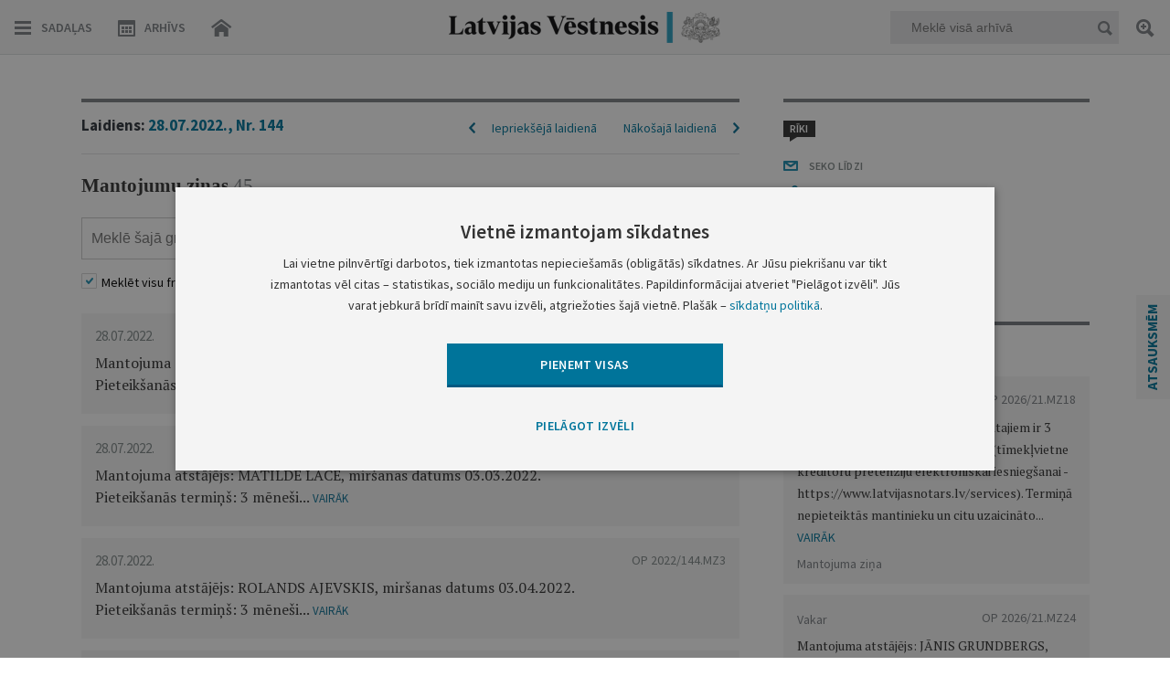

--- FILE ---
content_type: text/html; charset=utf-8
request_url: https://www.google.com/recaptcha/api2/anchor?ar=1&k=6LfAwx0TAAAAAHJ14x0TZhq-09WnAhr2UX0UIjYK&co=aHR0cHM6Ly93d3cudmVzdG5lc2lzLmx2OjQ0Mw..&hl=lv&v=N67nZn4AqZkNcbeMu4prBgzg&size=normal&anchor-ms=20000&execute-ms=30000&cb=t0nefdga4ma0
body_size: 49438
content:
<!DOCTYPE HTML><html dir="ltr" lang="lv"><head><meta http-equiv="Content-Type" content="text/html; charset=UTF-8">
<meta http-equiv="X-UA-Compatible" content="IE=edge">
<title>reCAPTCHA</title>
<style type="text/css">
/* cyrillic-ext */
@font-face {
  font-family: 'Roboto';
  font-style: normal;
  font-weight: 400;
  font-stretch: 100%;
  src: url(//fonts.gstatic.com/s/roboto/v48/KFO7CnqEu92Fr1ME7kSn66aGLdTylUAMa3GUBHMdazTgWw.woff2) format('woff2');
  unicode-range: U+0460-052F, U+1C80-1C8A, U+20B4, U+2DE0-2DFF, U+A640-A69F, U+FE2E-FE2F;
}
/* cyrillic */
@font-face {
  font-family: 'Roboto';
  font-style: normal;
  font-weight: 400;
  font-stretch: 100%;
  src: url(//fonts.gstatic.com/s/roboto/v48/KFO7CnqEu92Fr1ME7kSn66aGLdTylUAMa3iUBHMdazTgWw.woff2) format('woff2');
  unicode-range: U+0301, U+0400-045F, U+0490-0491, U+04B0-04B1, U+2116;
}
/* greek-ext */
@font-face {
  font-family: 'Roboto';
  font-style: normal;
  font-weight: 400;
  font-stretch: 100%;
  src: url(//fonts.gstatic.com/s/roboto/v48/KFO7CnqEu92Fr1ME7kSn66aGLdTylUAMa3CUBHMdazTgWw.woff2) format('woff2');
  unicode-range: U+1F00-1FFF;
}
/* greek */
@font-face {
  font-family: 'Roboto';
  font-style: normal;
  font-weight: 400;
  font-stretch: 100%;
  src: url(//fonts.gstatic.com/s/roboto/v48/KFO7CnqEu92Fr1ME7kSn66aGLdTylUAMa3-UBHMdazTgWw.woff2) format('woff2');
  unicode-range: U+0370-0377, U+037A-037F, U+0384-038A, U+038C, U+038E-03A1, U+03A3-03FF;
}
/* math */
@font-face {
  font-family: 'Roboto';
  font-style: normal;
  font-weight: 400;
  font-stretch: 100%;
  src: url(//fonts.gstatic.com/s/roboto/v48/KFO7CnqEu92Fr1ME7kSn66aGLdTylUAMawCUBHMdazTgWw.woff2) format('woff2');
  unicode-range: U+0302-0303, U+0305, U+0307-0308, U+0310, U+0312, U+0315, U+031A, U+0326-0327, U+032C, U+032F-0330, U+0332-0333, U+0338, U+033A, U+0346, U+034D, U+0391-03A1, U+03A3-03A9, U+03B1-03C9, U+03D1, U+03D5-03D6, U+03F0-03F1, U+03F4-03F5, U+2016-2017, U+2034-2038, U+203C, U+2040, U+2043, U+2047, U+2050, U+2057, U+205F, U+2070-2071, U+2074-208E, U+2090-209C, U+20D0-20DC, U+20E1, U+20E5-20EF, U+2100-2112, U+2114-2115, U+2117-2121, U+2123-214F, U+2190, U+2192, U+2194-21AE, U+21B0-21E5, U+21F1-21F2, U+21F4-2211, U+2213-2214, U+2216-22FF, U+2308-230B, U+2310, U+2319, U+231C-2321, U+2336-237A, U+237C, U+2395, U+239B-23B7, U+23D0, U+23DC-23E1, U+2474-2475, U+25AF, U+25B3, U+25B7, U+25BD, U+25C1, U+25CA, U+25CC, U+25FB, U+266D-266F, U+27C0-27FF, U+2900-2AFF, U+2B0E-2B11, U+2B30-2B4C, U+2BFE, U+3030, U+FF5B, U+FF5D, U+1D400-1D7FF, U+1EE00-1EEFF;
}
/* symbols */
@font-face {
  font-family: 'Roboto';
  font-style: normal;
  font-weight: 400;
  font-stretch: 100%;
  src: url(//fonts.gstatic.com/s/roboto/v48/KFO7CnqEu92Fr1ME7kSn66aGLdTylUAMaxKUBHMdazTgWw.woff2) format('woff2');
  unicode-range: U+0001-000C, U+000E-001F, U+007F-009F, U+20DD-20E0, U+20E2-20E4, U+2150-218F, U+2190, U+2192, U+2194-2199, U+21AF, U+21E6-21F0, U+21F3, U+2218-2219, U+2299, U+22C4-22C6, U+2300-243F, U+2440-244A, U+2460-24FF, U+25A0-27BF, U+2800-28FF, U+2921-2922, U+2981, U+29BF, U+29EB, U+2B00-2BFF, U+4DC0-4DFF, U+FFF9-FFFB, U+10140-1018E, U+10190-1019C, U+101A0, U+101D0-101FD, U+102E0-102FB, U+10E60-10E7E, U+1D2C0-1D2D3, U+1D2E0-1D37F, U+1F000-1F0FF, U+1F100-1F1AD, U+1F1E6-1F1FF, U+1F30D-1F30F, U+1F315, U+1F31C, U+1F31E, U+1F320-1F32C, U+1F336, U+1F378, U+1F37D, U+1F382, U+1F393-1F39F, U+1F3A7-1F3A8, U+1F3AC-1F3AF, U+1F3C2, U+1F3C4-1F3C6, U+1F3CA-1F3CE, U+1F3D4-1F3E0, U+1F3ED, U+1F3F1-1F3F3, U+1F3F5-1F3F7, U+1F408, U+1F415, U+1F41F, U+1F426, U+1F43F, U+1F441-1F442, U+1F444, U+1F446-1F449, U+1F44C-1F44E, U+1F453, U+1F46A, U+1F47D, U+1F4A3, U+1F4B0, U+1F4B3, U+1F4B9, U+1F4BB, U+1F4BF, U+1F4C8-1F4CB, U+1F4D6, U+1F4DA, U+1F4DF, U+1F4E3-1F4E6, U+1F4EA-1F4ED, U+1F4F7, U+1F4F9-1F4FB, U+1F4FD-1F4FE, U+1F503, U+1F507-1F50B, U+1F50D, U+1F512-1F513, U+1F53E-1F54A, U+1F54F-1F5FA, U+1F610, U+1F650-1F67F, U+1F687, U+1F68D, U+1F691, U+1F694, U+1F698, U+1F6AD, U+1F6B2, U+1F6B9-1F6BA, U+1F6BC, U+1F6C6-1F6CF, U+1F6D3-1F6D7, U+1F6E0-1F6EA, U+1F6F0-1F6F3, U+1F6F7-1F6FC, U+1F700-1F7FF, U+1F800-1F80B, U+1F810-1F847, U+1F850-1F859, U+1F860-1F887, U+1F890-1F8AD, U+1F8B0-1F8BB, U+1F8C0-1F8C1, U+1F900-1F90B, U+1F93B, U+1F946, U+1F984, U+1F996, U+1F9E9, U+1FA00-1FA6F, U+1FA70-1FA7C, U+1FA80-1FA89, U+1FA8F-1FAC6, U+1FACE-1FADC, U+1FADF-1FAE9, U+1FAF0-1FAF8, U+1FB00-1FBFF;
}
/* vietnamese */
@font-face {
  font-family: 'Roboto';
  font-style: normal;
  font-weight: 400;
  font-stretch: 100%;
  src: url(//fonts.gstatic.com/s/roboto/v48/KFO7CnqEu92Fr1ME7kSn66aGLdTylUAMa3OUBHMdazTgWw.woff2) format('woff2');
  unicode-range: U+0102-0103, U+0110-0111, U+0128-0129, U+0168-0169, U+01A0-01A1, U+01AF-01B0, U+0300-0301, U+0303-0304, U+0308-0309, U+0323, U+0329, U+1EA0-1EF9, U+20AB;
}
/* latin-ext */
@font-face {
  font-family: 'Roboto';
  font-style: normal;
  font-weight: 400;
  font-stretch: 100%;
  src: url(//fonts.gstatic.com/s/roboto/v48/KFO7CnqEu92Fr1ME7kSn66aGLdTylUAMa3KUBHMdazTgWw.woff2) format('woff2');
  unicode-range: U+0100-02BA, U+02BD-02C5, U+02C7-02CC, U+02CE-02D7, U+02DD-02FF, U+0304, U+0308, U+0329, U+1D00-1DBF, U+1E00-1E9F, U+1EF2-1EFF, U+2020, U+20A0-20AB, U+20AD-20C0, U+2113, U+2C60-2C7F, U+A720-A7FF;
}
/* latin */
@font-face {
  font-family: 'Roboto';
  font-style: normal;
  font-weight: 400;
  font-stretch: 100%;
  src: url(//fonts.gstatic.com/s/roboto/v48/KFO7CnqEu92Fr1ME7kSn66aGLdTylUAMa3yUBHMdazQ.woff2) format('woff2');
  unicode-range: U+0000-00FF, U+0131, U+0152-0153, U+02BB-02BC, U+02C6, U+02DA, U+02DC, U+0304, U+0308, U+0329, U+2000-206F, U+20AC, U+2122, U+2191, U+2193, U+2212, U+2215, U+FEFF, U+FFFD;
}
/* cyrillic-ext */
@font-face {
  font-family: 'Roboto';
  font-style: normal;
  font-weight: 500;
  font-stretch: 100%;
  src: url(//fonts.gstatic.com/s/roboto/v48/KFO7CnqEu92Fr1ME7kSn66aGLdTylUAMa3GUBHMdazTgWw.woff2) format('woff2');
  unicode-range: U+0460-052F, U+1C80-1C8A, U+20B4, U+2DE0-2DFF, U+A640-A69F, U+FE2E-FE2F;
}
/* cyrillic */
@font-face {
  font-family: 'Roboto';
  font-style: normal;
  font-weight: 500;
  font-stretch: 100%;
  src: url(//fonts.gstatic.com/s/roboto/v48/KFO7CnqEu92Fr1ME7kSn66aGLdTylUAMa3iUBHMdazTgWw.woff2) format('woff2');
  unicode-range: U+0301, U+0400-045F, U+0490-0491, U+04B0-04B1, U+2116;
}
/* greek-ext */
@font-face {
  font-family: 'Roboto';
  font-style: normal;
  font-weight: 500;
  font-stretch: 100%;
  src: url(//fonts.gstatic.com/s/roboto/v48/KFO7CnqEu92Fr1ME7kSn66aGLdTylUAMa3CUBHMdazTgWw.woff2) format('woff2');
  unicode-range: U+1F00-1FFF;
}
/* greek */
@font-face {
  font-family: 'Roboto';
  font-style: normal;
  font-weight: 500;
  font-stretch: 100%;
  src: url(//fonts.gstatic.com/s/roboto/v48/KFO7CnqEu92Fr1ME7kSn66aGLdTylUAMa3-UBHMdazTgWw.woff2) format('woff2');
  unicode-range: U+0370-0377, U+037A-037F, U+0384-038A, U+038C, U+038E-03A1, U+03A3-03FF;
}
/* math */
@font-face {
  font-family: 'Roboto';
  font-style: normal;
  font-weight: 500;
  font-stretch: 100%;
  src: url(//fonts.gstatic.com/s/roboto/v48/KFO7CnqEu92Fr1ME7kSn66aGLdTylUAMawCUBHMdazTgWw.woff2) format('woff2');
  unicode-range: U+0302-0303, U+0305, U+0307-0308, U+0310, U+0312, U+0315, U+031A, U+0326-0327, U+032C, U+032F-0330, U+0332-0333, U+0338, U+033A, U+0346, U+034D, U+0391-03A1, U+03A3-03A9, U+03B1-03C9, U+03D1, U+03D5-03D6, U+03F0-03F1, U+03F4-03F5, U+2016-2017, U+2034-2038, U+203C, U+2040, U+2043, U+2047, U+2050, U+2057, U+205F, U+2070-2071, U+2074-208E, U+2090-209C, U+20D0-20DC, U+20E1, U+20E5-20EF, U+2100-2112, U+2114-2115, U+2117-2121, U+2123-214F, U+2190, U+2192, U+2194-21AE, U+21B0-21E5, U+21F1-21F2, U+21F4-2211, U+2213-2214, U+2216-22FF, U+2308-230B, U+2310, U+2319, U+231C-2321, U+2336-237A, U+237C, U+2395, U+239B-23B7, U+23D0, U+23DC-23E1, U+2474-2475, U+25AF, U+25B3, U+25B7, U+25BD, U+25C1, U+25CA, U+25CC, U+25FB, U+266D-266F, U+27C0-27FF, U+2900-2AFF, U+2B0E-2B11, U+2B30-2B4C, U+2BFE, U+3030, U+FF5B, U+FF5D, U+1D400-1D7FF, U+1EE00-1EEFF;
}
/* symbols */
@font-face {
  font-family: 'Roboto';
  font-style: normal;
  font-weight: 500;
  font-stretch: 100%;
  src: url(//fonts.gstatic.com/s/roboto/v48/KFO7CnqEu92Fr1ME7kSn66aGLdTylUAMaxKUBHMdazTgWw.woff2) format('woff2');
  unicode-range: U+0001-000C, U+000E-001F, U+007F-009F, U+20DD-20E0, U+20E2-20E4, U+2150-218F, U+2190, U+2192, U+2194-2199, U+21AF, U+21E6-21F0, U+21F3, U+2218-2219, U+2299, U+22C4-22C6, U+2300-243F, U+2440-244A, U+2460-24FF, U+25A0-27BF, U+2800-28FF, U+2921-2922, U+2981, U+29BF, U+29EB, U+2B00-2BFF, U+4DC0-4DFF, U+FFF9-FFFB, U+10140-1018E, U+10190-1019C, U+101A0, U+101D0-101FD, U+102E0-102FB, U+10E60-10E7E, U+1D2C0-1D2D3, U+1D2E0-1D37F, U+1F000-1F0FF, U+1F100-1F1AD, U+1F1E6-1F1FF, U+1F30D-1F30F, U+1F315, U+1F31C, U+1F31E, U+1F320-1F32C, U+1F336, U+1F378, U+1F37D, U+1F382, U+1F393-1F39F, U+1F3A7-1F3A8, U+1F3AC-1F3AF, U+1F3C2, U+1F3C4-1F3C6, U+1F3CA-1F3CE, U+1F3D4-1F3E0, U+1F3ED, U+1F3F1-1F3F3, U+1F3F5-1F3F7, U+1F408, U+1F415, U+1F41F, U+1F426, U+1F43F, U+1F441-1F442, U+1F444, U+1F446-1F449, U+1F44C-1F44E, U+1F453, U+1F46A, U+1F47D, U+1F4A3, U+1F4B0, U+1F4B3, U+1F4B9, U+1F4BB, U+1F4BF, U+1F4C8-1F4CB, U+1F4D6, U+1F4DA, U+1F4DF, U+1F4E3-1F4E6, U+1F4EA-1F4ED, U+1F4F7, U+1F4F9-1F4FB, U+1F4FD-1F4FE, U+1F503, U+1F507-1F50B, U+1F50D, U+1F512-1F513, U+1F53E-1F54A, U+1F54F-1F5FA, U+1F610, U+1F650-1F67F, U+1F687, U+1F68D, U+1F691, U+1F694, U+1F698, U+1F6AD, U+1F6B2, U+1F6B9-1F6BA, U+1F6BC, U+1F6C6-1F6CF, U+1F6D3-1F6D7, U+1F6E0-1F6EA, U+1F6F0-1F6F3, U+1F6F7-1F6FC, U+1F700-1F7FF, U+1F800-1F80B, U+1F810-1F847, U+1F850-1F859, U+1F860-1F887, U+1F890-1F8AD, U+1F8B0-1F8BB, U+1F8C0-1F8C1, U+1F900-1F90B, U+1F93B, U+1F946, U+1F984, U+1F996, U+1F9E9, U+1FA00-1FA6F, U+1FA70-1FA7C, U+1FA80-1FA89, U+1FA8F-1FAC6, U+1FACE-1FADC, U+1FADF-1FAE9, U+1FAF0-1FAF8, U+1FB00-1FBFF;
}
/* vietnamese */
@font-face {
  font-family: 'Roboto';
  font-style: normal;
  font-weight: 500;
  font-stretch: 100%;
  src: url(//fonts.gstatic.com/s/roboto/v48/KFO7CnqEu92Fr1ME7kSn66aGLdTylUAMa3OUBHMdazTgWw.woff2) format('woff2');
  unicode-range: U+0102-0103, U+0110-0111, U+0128-0129, U+0168-0169, U+01A0-01A1, U+01AF-01B0, U+0300-0301, U+0303-0304, U+0308-0309, U+0323, U+0329, U+1EA0-1EF9, U+20AB;
}
/* latin-ext */
@font-face {
  font-family: 'Roboto';
  font-style: normal;
  font-weight: 500;
  font-stretch: 100%;
  src: url(//fonts.gstatic.com/s/roboto/v48/KFO7CnqEu92Fr1ME7kSn66aGLdTylUAMa3KUBHMdazTgWw.woff2) format('woff2');
  unicode-range: U+0100-02BA, U+02BD-02C5, U+02C7-02CC, U+02CE-02D7, U+02DD-02FF, U+0304, U+0308, U+0329, U+1D00-1DBF, U+1E00-1E9F, U+1EF2-1EFF, U+2020, U+20A0-20AB, U+20AD-20C0, U+2113, U+2C60-2C7F, U+A720-A7FF;
}
/* latin */
@font-face {
  font-family: 'Roboto';
  font-style: normal;
  font-weight: 500;
  font-stretch: 100%;
  src: url(//fonts.gstatic.com/s/roboto/v48/KFO7CnqEu92Fr1ME7kSn66aGLdTylUAMa3yUBHMdazQ.woff2) format('woff2');
  unicode-range: U+0000-00FF, U+0131, U+0152-0153, U+02BB-02BC, U+02C6, U+02DA, U+02DC, U+0304, U+0308, U+0329, U+2000-206F, U+20AC, U+2122, U+2191, U+2193, U+2212, U+2215, U+FEFF, U+FFFD;
}
/* cyrillic-ext */
@font-face {
  font-family: 'Roboto';
  font-style: normal;
  font-weight: 900;
  font-stretch: 100%;
  src: url(//fonts.gstatic.com/s/roboto/v48/KFO7CnqEu92Fr1ME7kSn66aGLdTylUAMa3GUBHMdazTgWw.woff2) format('woff2');
  unicode-range: U+0460-052F, U+1C80-1C8A, U+20B4, U+2DE0-2DFF, U+A640-A69F, U+FE2E-FE2F;
}
/* cyrillic */
@font-face {
  font-family: 'Roboto';
  font-style: normal;
  font-weight: 900;
  font-stretch: 100%;
  src: url(//fonts.gstatic.com/s/roboto/v48/KFO7CnqEu92Fr1ME7kSn66aGLdTylUAMa3iUBHMdazTgWw.woff2) format('woff2');
  unicode-range: U+0301, U+0400-045F, U+0490-0491, U+04B0-04B1, U+2116;
}
/* greek-ext */
@font-face {
  font-family: 'Roboto';
  font-style: normal;
  font-weight: 900;
  font-stretch: 100%;
  src: url(//fonts.gstatic.com/s/roboto/v48/KFO7CnqEu92Fr1ME7kSn66aGLdTylUAMa3CUBHMdazTgWw.woff2) format('woff2');
  unicode-range: U+1F00-1FFF;
}
/* greek */
@font-face {
  font-family: 'Roboto';
  font-style: normal;
  font-weight: 900;
  font-stretch: 100%;
  src: url(//fonts.gstatic.com/s/roboto/v48/KFO7CnqEu92Fr1ME7kSn66aGLdTylUAMa3-UBHMdazTgWw.woff2) format('woff2');
  unicode-range: U+0370-0377, U+037A-037F, U+0384-038A, U+038C, U+038E-03A1, U+03A3-03FF;
}
/* math */
@font-face {
  font-family: 'Roboto';
  font-style: normal;
  font-weight: 900;
  font-stretch: 100%;
  src: url(//fonts.gstatic.com/s/roboto/v48/KFO7CnqEu92Fr1ME7kSn66aGLdTylUAMawCUBHMdazTgWw.woff2) format('woff2');
  unicode-range: U+0302-0303, U+0305, U+0307-0308, U+0310, U+0312, U+0315, U+031A, U+0326-0327, U+032C, U+032F-0330, U+0332-0333, U+0338, U+033A, U+0346, U+034D, U+0391-03A1, U+03A3-03A9, U+03B1-03C9, U+03D1, U+03D5-03D6, U+03F0-03F1, U+03F4-03F5, U+2016-2017, U+2034-2038, U+203C, U+2040, U+2043, U+2047, U+2050, U+2057, U+205F, U+2070-2071, U+2074-208E, U+2090-209C, U+20D0-20DC, U+20E1, U+20E5-20EF, U+2100-2112, U+2114-2115, U+2117-2121, U+2123-214F, U+2190, U+2192, U+2194-21AE, U+21B0-21E5, U+21F1-21F2, U+21F4-2211, U+2213-2214, U+2216-22FF, U+2308-230B, U+2310, U+2319, U+231C-2321, U+2336-237A, U+237C, U+2395, U+239B-23B7, U+23D0, U+23DC-23E1, U+2474-2475, U+25AF, U+25B3, U+25B7, U+25BD, U+25C1, U+25CA, U+25CC, U+25FB, U+266D-266F, U+27C0-27FF, U+2900-2AFF, U+2B0E-2B11, U+2B30-2B4C, U+2BFE, U+3030, U+FF5B, U+FF5D, U+1D400-1D7FF, U+1EE00-1EEFF;
}
/* symbols */
@font-face {
  font-family: 'Roboto';
  font-style: normal;
  font-weight: 900;
  font-stretch: 100%;
  src: url(//fonts.gstatic.com/s/roboto/v48/KFO7CnqEu92Fr1ME7kSn66aGLdTylUAMaxKUBHMdazTgWw.woff2) format('woff2');
  unicode-range: U+0001-000C, U+000E-001F, U+007F-009F, U+20DD-20E0, U+20E2-20E4, U+2150-218F, U+2190, U+2192, U+2194-2199, U+21AF, U+21E6-21F0, U+21F3, U+2218-2219, U+2299, U+22C4-22C6, U+2300-243F, U+2440-244A, U+2460-24FF, U+25A0-27BF, U+2800-28FF, U+2921-2922, U+2981, U+29BF, U+29EB, U+2B00-2BFF, U+4DC0-4DFF, U+FFF9-FFFB, U+10140-1018E, U+10190-1019C, U+101A0, U+101D0-101FD, U+102E0-102FB, U+10E60-10E7E, U+1D2C0-1D2D3, U+1D2E0-1D37F, U+1F000-1F0FF, U+1F100-1F1AD, U+1F1E6-1F1FF, U+1F30D-1F30F, U+1F315, U+1F31C, U+1F31E, U+1F320-1F32C, U+1F336, U+1F378, U+1F37D, U+1F382, U+1F393-1F39F, U+1F3A7-1F3A8, U+1F3AC-1F3AF, U+1F3C2, U+1F3C4-1F3C6, U+1F3CA-1F3CE, U+1F3D4-1F3E0, U+1F3ED, U+1F3F1-1F3F3, U+1F3F5-1F3F7, U+1F408, U+1F415, U+1F41F, U+1F426, U+1F43F, U+1F441-1F442, U+1F444, U+1F446-1F449, U+1F44C-1F44E, U+1F453, U+1F46A, U+1F47D, U+1F4A3, U+1F4B0, U+1F4B3, U+1F4B9, U+1F4BB, U+1F4BF, U+1F4C8-1F4CB, U+1F4D6, U+1F4DA, U+1F4DF, U+1F4E3-1F4E6, U+1F4EA-1F4ED, U+1F4F7, U+1F4F9-1F4FB, U+1F4FD-1F4FE, U+1F503, U+1F507-1F50B, U+1F50D, U+1F512-1F513, U+1F53E-1F54A, U+1F54F-1F5FA, U+1F610, U+1F650-1F67F, U+1F687, U+1F68D, U+1F691, U+1F694, U+1F698, U+1F6AD, U+1F6B2, U+1F6B9-1F6BA, U+1F6BC, U+1F6C6-1F6CF, U+1F6D3-1F6D7, U+1F6E0-1F6EA, U+1F6F0-1F6F3, U+1F6F7-1F6FC, U+1F700-1F7FF, U+1F800-1F80B, U+1F810-1F847, U+1F850-1F859, U+1F860-1F887, U+1F890-1F8AD, U+1F8B0-1F8BB, U+1F8C0-1F8C1, U+1F900-1F90B, U+1F93B, U+1F946, U+1F984, U+1F996, U+1F9E9, U+1FA00-1FA6F, U+1FA70-1FA7C, U+1FA80-1FA89, U+1FA8F-1FAC6, U+1FACE-1FADC, U+1FADF-1FAE9, U+1FAF0-1FAF8, U+1FB00-1FBFF;
}
/* vietnamese */
@font-face {
  font-family: 'Roboto';
  font-style: normal;
  font-weight: 900;
  font-stretch: 100%;
  src: url(//fonts.gstatic.com/s/roboto/v48/KFO7CnqEu92Fr1ME7kSn66aGLdTylUAMa3OUBHMdazTgWw.woff2) format('woff2');
  unicode-range: U+0102-0103, U+0110-0111, U+0128-0129, U+0168-0169, U+01A0-01A1, U+01AF-01B0, U+0300-0301, U+0303-0304, U+0308-0309, U+0323, U+0329, U+1EA0-1EF9, U+20AB;
}
/* latin-ext */
@font-face {
  font-family: 'Roboto';
  font-style: normal;
  font-weight: 900;
  font-stretch: 100%;
  src: url(//fonts.gstatic.com/s/roboto/v48/KFO7CnqEu92Fr1ME7kSn66aGLdTylUAMa3KUBHMdazTgWw.woff2) format('woff2');
  unicode-range: U+0100-02BA, U+02BD-02C5, U+02C7-02CC, U+02CE-02D7, U+02DD-02FF, U+0304, U+0308, U+0329, U+1D00-1DBF, U+1E00-1E9F, U+1EF2-1EFF, U+2020, U+20A0-20AB, U+20AD-20C0, U+2113, U+2C60-2C7F, U+A720-A7FF;
}
/* latin */
@font-face {
  font-family: 'Roboto';
  font-style: normal;
  font-weight: 900;
  font-stretch: 100%;
  src: url(//fonts.gstatic.com/s/roboto/v48/KFO7CnqEu92Fr1ME7kSn66aGLdTylUAMa3yUBHMdazQ.woff2) format('woff2');
  unicode-range: U+0000-00FF, U+0131, U+0152-0153, U+02BB-02BC, U+02C6, U+02DA, U+02DC, U+0304, U+0308, U+0329, U+2000-206F, U+20AC, U+2122, U+2191, U+2193, U+2212, U+2215, U+FEFF, U+FFFD;
}

</style>
<link rel="stylesheet" type="text/css" href="https://www.gstatic.com/recaptcha/releases/N67nZn4AqZkNcbeMu4prBgzg/styles__ltr.css">
<script nonce="jLXELD_q7dhvpZwpRuwM5g" type="text/javascript">window['__recaptcha_api'] = 'https://www.google.com/recaptcha/api2/';</script>
<script type="text/javascript" src="https://www.gstatic.com/recaptcha/releases/N67nZn4AqZkNcbeMu4prBgzg/recaptcha__lv.js" nonce="jLXELD_q7dhvpZwpRuwM5g">
      
    </script></head>
<body><div id="rc-anchor-alert" class="rc-anchor-alert"></div>
<input type="hidden" id="recaptcha-token" value="[base64]">
<script type="text/javascript" nonce="jLXELD_q7dhvpZwpRuwM5g">
      recaptcha.anchor.Main.init("[\x22ainput\x22,[\x22bgdata\x22,\x22\x22,\[base64]/[base64]/[base64]/bmV3IHJbeF0oY1swXSk6RT09Mj9uZXcgclt4XShjWzBdLGNbMV0pOkU9PTM/bmV3IHJbeF0oY1swXSxjWzFdLGNbMl0pOkU9PTQ/[base64]/[base64]/[base64]/[base64]/[base64]/[base64]/[base64]/[base64]\x22,\[base64]\\u003d\x22,\[base64]/w6vDjWdCw7zCr8Kaa0FVwrPCm8Kcw4FBw5dJw6R4YMOpwrzCpBTDlEfCrHd5w7TDn2vDo8K9wpIwwqcvSsKGwqDCjMOLwrxtw5kJw6PDjgvCkj5mWDnCncOLw4HCkMKWHcOYw6/Dg2jDmcO+Y8KSBn8bw6HCtcOYHHszY8KkTCkWwo0KwroJwqIHSsO0HlDCscKtw5wuVsKvUh1gw6EZwqPCvxNHR8OgA3DCv8KdOn3CpcOQHCVDwqFEw5seY8K5w77CtsO3LMOmSTcLw7/Dp8OBw70FDMKUwp4tw5/DsC5fdsODewrDnsOxfQfDpnfCpWnCscKpwrfCmsKjEDDCg8O1Owciwq88Awlfw6EJaGXCnxDCsT4NL8Ozc8Kgw6XDum/Dn8Ocw7bDoHDDsVTDmHPDpsKSw7xFw409KWwPB8K/[base64]/SizCny3Du8KxI8KnA8KHGMOdw4lmwqPDp0bCohzDrDgNw77CscKadSBGw4ZaesODecOmw6J/LsOWJ09xenNNwrUuCwvCqxDCoMOmfE3Du8Oxwr7DrMKaJwIIwrjCnMOrw4PCqVfCrBUQbj9XPsKkIsO5McOrQsKiwoQRwpnCkcOtIsKcQB3DnQgTwq45WcKOwpzDssKzwqUwwpNXNG7CuU7CuDrDrVfCpR9BwogZHTcGMGVow6gVRsKCwq/Dql3Ct8ORDnrDiBLCpxPCk1tWck8xeykhw5N8E8Kwe8Ofw55VfkvCs8OZw7HDjwXCuMOfXxtBAh3Dv8KfwpAUw6Q+wqnDgnlDQ8K0DcKWWk3CrHoSwqLDjsO+wrgrwqdKcsOZw45Jw7MOwoEVccKLw6/DqMKtLMOpBVjCoihqwrjCqgDDocK0w4MJEMKNw5rCgQETJkTDoQtMDUDDvGV1w5fCqcOxw6xraR8KDsOPwqrDmcOEU8Kzw55awp8XOMOZwogyY8KJIE09BkBhwpPCmsO5wpfCnMOELBILwqENQcKXdCXCo0HCvcK+wrQMJ1w0wqVQwq9VF8OqIsOtw5YOUElPQx/Cm8OSbcOgQcOyMMO8w5dnwogjwr3CvsO6w5sTJ0fCvcKyw6g9P3LDlcOrw4bCrMOfwrxPwoBLd3jDg1PCrBPCs8O1w6nChydefsKRwo3DoiN5Dg7CuQ01wo9NJMKhdH5/ZmzDn3ZZwpYbw4vDt1LDrWk+wrxqBlHCnlfCosO0wpR8RXHDlsKswrXCqcOUw5U+RsOKSAfDoMOmLyhfw5E4fyBIZMOuAsKQK3jDnygHWWLCgkV8w7lgDUzDoMORAcOUwpTDhU7CpMOgw4TCjMKqCyY4wr/CqsKxwpJXwopAMMKlLsOFR8OWw6AtwqLDjhzCtcOKEUvDrTDCj8KnSjDDsMOJYcOTw7zCqcO0woFzwqp7Z3bDtsOyDBUmwqTCoSLCiHLDqXkTFQR/wrvDiGc4K2rDuFLDtsOkWxtHw4VIOSE8V8KresOpYlnCnE7CmMOAw5oXwrBsaXJfw44Hw4/[base64]/P8O2T0xJwocGMcKUBRZdwpvCt8Kmw7zDg8K3w4EXHsK7wpHDnlvDhcO/[base64]/Cj21Iwpp4bHTDgCjCscKdw7HCpUzCuDLDlTFyXMKswrTCv8K5w4/[base64]/DkcKBUgnCnFYlw6EJw6UzJiItFGHCocOjXFvCt8O/Z8OvaMOnwoJKdcORDlw1w7fDg0jDlSoew7c3SyYVwqhIwqTDjwzDkRcIV0NPw4LCuMORw4Ulw4QdD8Krwq1+wqPCksOzw5fDnxfDncKZw7vCqlEEaj/[base64]/DgXLDiMKiA2IfwoQJw643SMOzwpZBfsKyw4jDqDPDtFfDjzgBw6MwwojDvzbDq8KVa8Ouwp/[base64]/CtjBubEjCgzjDnsKhw6BRwoXDiSDCsxIkwrrCt8KGwrPChzJMw5HDgWDCs8OgW8KCw4jCnsKCw6XClhE8wrhxw47CoMO6JcObwqnCvy9vDQZuFcKxwoFnGiEpwoZHNcOLw6zCsMO9KAvDi8OYX8KURcOGSGAGwrXCg8K/X1zCjcOJDEHCj8K8fsK2wpkse2bCqcKmwpTDscOZWcKtw7gXw698JicWOHhtw4HCo8KKaUFeFcOWw6/[base64]/Duk9iwoYMYwMHWBjCkcKhwq7CusKBRDMAw4LCnkw+F8OOHg9Rw55xwojCl0rCkGrDlGrCusOZwpQmw7d8w7vCoMO/XsKSWDnCpcKAwooqw4ZEw5tSw7gLw6gkwph8w7YIA35fw4MICzoUcD3CjUc2w5HDscKXw7LDgMOES8OcAcORw61Two15XkLCshIOGV8YwpDDnQ8ew6PDisOuwrwxXDl6wpDCtcKNQ3LChcKVIsK6LAHDo2cNeDfDg8OtSU59YsKqIWPDq8KyHMKMY1PDj2saw4/CncOlHcO9w47DixLCgsOwSVDDkkZZw7pcwrBGwosGfMOMC1ooUTs8w58DNWnCq8K8Q8KewpXDmsK0w518CjTDmWzDpVc8Vg3DqcONLsO0w7M0bcKxPcKFYMKWwoJDVCQbRR7CjMKDwqpqwpnChcKcwqwWwrE5w6ZjAMO1w6MwQcKxw6wkH0nDkT5JIBrCnnfCrF0Ow5/[base64]/eVIKFD7CkUbCjB7Cl17DsG0FGsKdBcKRwrXDmwLDonnClcK5bzbDs8KDFcOrwpTDtMK+d8OBNcKKw4IHEX8wwo3Dvk/Cr8O/w5jCrSzCpFLDhSpaw4HCiMOqwpI5RMKKw6XClQjDmMOLGjDDtcONwpAmRXl1T8KxeWtMw4NLTsOXwqLChsK+A8Krw5jCk8KXwpvCujA/[base64]/[base64]/Cqw3CuMOUZh/DnsOGwrnDsEg/[base64]/[base64]/Dk0vCv8O7w4nDm8KbB3oPU8OhwrDCgQTDgcKGK2t+w4cCwqvDt3bDnClnAsK3w4/ChMOhb33DvsK5RnPDicOQVADCjMOeSVvCvXosFMKVa8OFw5vCosOSwpjCknnDn8KcwqVzAMO1w41WwonCi2fCnxDDmcKNNS/[base64]/DgivDqsKnRMOqw5MUw5M1wqfDvMOvwrUwbQXCs0xdLy9fwpLDpcOjVcOcwrLCnH1kwoknQCDDqMOpA8OGMcKResORw6zClnQIw6vCqMKswpB7wozCvF/DhcKzdcOww7V0wrPCk3vCuxlNGDzDgcKBw4BEZnnClF3CkMKpZE/[base64]/a8K3VQnDgVEvw796wpTCtcOtZkRawo3DucKxPWfDgMKJw7LDp0rDoMKjwqQlNcK+w6BBcwLDtcOJwpfDjDTDjyzDk8KWOXXCmcO+B3jDoMK7w6Y6wofDnQ5YwqbClG/[base64]/CqVh5UsOqcxVowrDDg3sZw4oFVcKKworCqsOGCsOfw4rCs0LDmU0Dw6xJwqnCl8Otwr8+QcKJw7jClMKhw7QaHsO0bMOBI3vCvh/CsMObw5xHT8KJEcOzw410GMK8w6zDl1Iiw7nCizrDmRpFHz1Jw40wO8KDwqLDgA/[base64]/WcOHY3YgPcOKEinCjcOlJ8K9ZMKrInnChizCtcKbTFEiZzt1w6geTzFPw5TCnxbCpRnDqQ3Cui8/[base64]/[base64]/[base64]/ZntEX8O0a8KowqImL8KNw4vCpSI8w5/CisOCwqPDvsKiwofDqMK4M8K3d8OBw4pKUcKlw6laPsOWw7fCoMO3a8OlwrwAfsK/[base64]/Di8KgJwjDhMK+R8K/w6fDoC5IDF/DvcOfXVnDvn5Mw6nDlcKOf1vDnMOvwr4WwoctHMKBd8KxdWXDm1DDkQpWwoZgRyrCpMK5w6LDgsOIw5TCqsKEw7EnwqdOwrjClMKNwprCucOdwpcnw7HCuErDnFh2wo7CrsKNw4TDhsOtw5/Dk8KzFF3ClcK3ZlUtDcK1M8KAMxPCuMKpw7hBw7fClcOowpHCkDVUUcKBP8KjwrPCi8KNFBDDuj8aw67DpcKSwrnDnMKAwqd8w4UgwpjDvcOOw4zDpcOeCsK3ZhvDlsKUF8KND07Dv8KtA37Ci8OERU/[base64]/DlMORcFgIw6pbwpvCg11ORiMJFsKBGy/Cs8O5ZMOwwr5WW8Oww7Ynw6fDnsOhwr0Zw7Q9wpMEY8K0w4o8FGjDvw9/wo4Xw5/CisKFOzgTfMOMCwPDrS/CkgtKAC4VwrxUwoLCrCrDiQLDtEBYwqfCt2XDnUJmwrdTwprCmAfCg8Kmw7IXVFUHF8K/w4nCgsOmw7fDksOUwrHCgWY5WsO3w6o6w6fDmcKoMWdXwo/DqhcIS8K4w7bCucOtKMOdwpAsMcOLV8KBUkVlw4w+LsO6w7TDmynCmsKWHAcObx4Ew7DCnDVYwq/Dv0FRXMK8w7JxRsOXw6HDj2vDl8OTwoXCpVd5BAPDhcKeCXjDpWlTJxbDjsOawovDj8Onwo/CnzHCkMK4bADCsMK/[base64]/Cgn3Cr8KMZF/Dt8O6wqA7Fi/Cu8K4AsOzAsKEw73CisO8RTPCng3Co8Krw7Z4wo9lwpEnXGt6fwJywr7DjxXCq1w5ExJXwpcdIFR+OsKnFSBcw6RzTQUawrJyRsKTTcOZIzPDojzDjMK3w4XCqhrClcKwYB80IjrDjcKTw7TCscO6fcODfMOLw7bDtxjDr8K8WhLDusO8D8O1wq/Dh8OTRRvCpyrDpVrDucO2WsOSRsKKRMOmwqtxE8OzwofCrcKsQi3CmHM5wqnCuQwRwoRGwo7Dk8Kkw4Z2CsOow4PChkTDqGjCh8KUPF4gYMO7w6rCqMKTC0sUw4TCo8Kow4Y6E8OuwrTDmBJ5wq/DvDMbw6rDnx4kw65OFcK1w695w7lyC8O5eUDDuAlhZcOGwoLCqcO+wqvCscK0w5c9bjnCs8KMwq/[base64]/wqLDqMOvbMOOwq3Cm8OdTH7Dm8KHwqQlw4s2w4lSS3EVwqI3PGoNPMKUQ0jDhEYKPHgJw7bDgcOkc8OgB8Onw6IewpVDw4/CpcKmwpHCt8KRNSzDoknDrwV1ZB7CksO2wrI1YiJSw7TComMCwq/Cr8K2c8KFwpIOw5BGwrhbwr1vwrfDpFPChH/Dhz7DoCTCjUh/ZMOZF8KULkTDrhDDjwc/OsOOwqvCnMKow4EVZMOhX8OOwrzCk8OpA2PDj8OtwqsewqhAw57CksOrQELCksKDDsO4w5TCqsKywqoTwqcKBynDhsKRVVbCijXDq005QmpvOcOgw5vCpGlrclPDvcKANcOJesOpPTwYZ28fKy/CoUTDiMKcw5LCrsKNwptbw7vDhTXCrQbCsg/ClMKRw4/[base64]/CvcKiwqRHw71Tw5/DvMKBwoF6w64nwqbDtTXCumDCi8KBwo/Dii7CiGnDtMOGw4A0wolMw4RfB8OCwovDsAMhd8KJwpc5XcOgZcOrTcKBWA12F8KLJcOYLXUPRmtjw4VowoHDpmk5Z8KDKUdZwqRtZUPCtTLCtcO8wqodwq3Cl8KAwqrDlUfDjHITwqcvR8OTw4xcw7rDmMOKFMKKw7/CnREEw78MM8KMw6s5N1U7w5fDicKvKMO4w5wrYCPCqMOnZsK+w5nCo8O8wqlCLcOVwqHCnMK8aMKcclvDpcOvwqrCpSfDsTHCs8K8wrvCtsOYccOhwr7CqsO5SX3CjEfDvgbDh8OwwppfwpzDnyEtw5NNw6hJIMKCwp/CgDTCpMK4NcOZHAR0KsKAIyfClMOjKRtMdMKvMsK+wpAbw47Cogo/[base64]/DgC/DmsO+wqYhw4DCpsOMT8Kuw7Yzw57DmX/DrADDqAIuWFd+XcOWD0BEw7LCv35gHsOKw41EZFrDmWZNwowww41qaQbDozwKw7rDpcKAwpBVIcKXw48mWRHDqCB2DV58wqDCjMKcdEVvw7DDssKPw4bClcOeL8OWw5bDk8Okwo57w4rClcKtw6VrwpzDqMO0wqLChUF0w6/Cs0rDn8KoaxvDrTjDtE/Clz9WI8KLEW3Cqh5Cw4lFw4Fdwq/CtTk5wooDwqPCgMKRwpp2wo/CtsOqIydvD8KQW8O9QsK2wqfCl3bCkwjCm3wbwr/CsxHDkHc7XcOVw4/Ck8Kmw7zCu8OKw5/CjcOpaMKPwo3DqUvDrjjDnsOUVsKLGcKxIChBw6bDk0/DiMOxD8OuN8KiYDARH8KKGsOJUSHDqClXaMKNw7PDocOSw7zClmMdw4M4w6khw4ROwr3Ci2fChD0Uw6bDoQXCnMOTShEuw5sGw6cAwosfHcKtwqsOHsKwwpnCpcKsW8KERSBGwrHCrcKbIBpfA23DuMK+w5LCmz/DgBzCr8KHNTfDi8KTw4rCgyQhWsOHwoYYS0gzcMOTwpzDiSHDnHYSwpFOZsKffydNwqXDn8O0SHglSSHDgMKvPnjCoBfCgMKhSMObZmQjwrNiWcKbwqDCvDF8AcOjOcK1A2/Ck8OlwrJVw63Dg2XDgsKswrMXWAU1w6vDkMKfwolsw6VpH8OxYTp3w4TDq8KJPgXDmi3CtyZzXMOQwpx4AsOgQlJWw5fChiIySMKTfcOEwqbDlcOuNMK2w6jDqmDCvcOgInwDfzEICUvDgWfCtMK0WsKZWcOxbH/CrD8wZhkjOcOaw7ITw57DiyA0K0tPLsObwoZjT3RhUiY9w7gLwoNpLSF7KcKmw5lIwpMZaUBPFH5lKinCk8OUPn4KwoHCmMKsKcKlB1rDmAzCgBQfFFzDrMKfUMKxeMOHwq/DtXrDkApewoLDrTXCk8KUwoEDZ8Ozw59Mwpc3wpzDisObw5HCkMKxYsOEbikPNMOWfV8LesKhw4fDlSrCtsOKwprCjMONJhHCsAwUR8O8Fw3CoMO8IsOtZn/CpsOKecOFIcKuwqfDoxsvw7cZwqLDnsOTwrxybATDs8O9w5QUFxpUwoJlV8OMHQ3Dl8OFS1olw63CilZWGsOiYU/DucOIw5LCvy3Cm2bCl8Onw5nCjkshS8KbAEbCuHHDgsKAw5d3wqvDhMOzwqlNPGLDnyswwoQoLMORUkFZCsK9wohuY8OUw6LDt8KRIQPCtMK9w6vCqzrClcKZw5XDqsOnwqgcwo9RGmtxw7XChStHQ8K/w6XDisKuR8O9wovDjcKpwohDb1JjCMKIO8KEwqESJsOXJ8O4CMO3w6rCrlLCnC7DvMKcwqjCnsKDwp1+JsOcwojDiFUsITPDgQARw7s7wqkFwoLCkH7Cn8ODw4/[base64]/CgcKBdsO+FyXDo20EJH57wrkIw4zDuMKlw6lTW8OewpBTw7HClBRhw5TDoxLDlcO4NSN1wolWDnBJw53CqmXDnMOdIcK7CHAxWMO9w6DCuCbCtcOZB8KxwrHDp3DDuHp/DsO3JkbCscKCwr8RwqLDpGfDqHtaw7Ukdm7DusOAXMO1w7zCmRtYSXYlAcKHJcKHdx3DrsOkP8KWwpdyQcObw41KWsOTw50ESkXCvsOhw6vCrcOJw4IMawViwqfDjn4kd0/DpDgGw4Uow6LDrmwnw7AyHH0Ew4A6wovChMKIw53DmzYywpA7S8KVw5EjFMKCw6HCvcKES8KJw5IPVHM6w6/DtsOpWgzDo8Kaw4YSw4nDnV4awoFGbMKFwo7CpsKjO8K6IyzDmyk/TU3CssKZV3/Dt2HDlcKfwovDisOaw70XTRjCj1bCv0cAwqpmVsOZBsKIAEvDrsK/woIMwqtjbnjCgErCpsKpKBlzLzQmMXbChcKuwpErw77DscKTwqQEBTwxH34JY8OXJsOuw6NpXcKkw6c+wqhqw7vDqV/DuRjCqsKKXG8Ew77CrCV0woDDmcKBw7wYw7IbNMKfwrhtJsK+w6EGw7bDhsOTYMK2w6zDmsKMYsKWC8KdecOCGwnDpSDDtjt3w7/ClC96BmfCrsOqNsKww7g6w6BDfcO9wqnCrMKIaCnCoSVZwq3DtDnDsHACwolQw57Cu0kAQCQhwo7DtFZUwqrDmsK7w5pWwrEbw4LCs8OoczYVUwjDo1tSWMO/CMOBckjCsMKvW0haw4HDmsO3w53CgHzDhsKXYAMKwrF+wo3CqWfDssOyw63CmcK9wqPDqMKOwqExcMKuWVklwrc/VT5Jw7w/w7TCiMOCw6xLI8Koa8OBIMKADA3CrW7DijsBw7bCuMOxSlklGEbDnC0YD3fCicKaY3rDsWPDtVXColIhw69ubhPCn8OoW8KpwozCusKhwp/ChRIELsKRGjnDs8Kow47DlQ3DlB/CrsOeacOFV8Khw4tdwq3ClDd/BFQkw6RDwrg+IGN2WwVgw6IywrxLw73DhAUDXl7DmsKMw6FPwosvw6LDjcOtwqXDhMK5FMOKaj0pw7xkwoRjw48Ew5JawpzDhwDDoU/DjsKBwrdFLk8jwpfDhMOhLcOVH2xkwpQyL147RcKePCkdesKJAsO+wp/CisKQTGrCocO1Xw8fSiN8wq/ChD7DoAfDuEApNMK1VA7CgnA9bMK7CsOmDMOkwqXDtMK/MHIvw4DCi8KOw7kCQ1V9UnPDjxZ3w6HDhsKjcWbChFVtGQjDkQjDg8KnLxM/P0bCiB1rwq0+w5vCjMO9wpjCpHzDq8K3U8Ogw7LCjUcSwrHDuSnDlAFoCAnDrAh0wo5GH8O2wr8tw5p6wr04w5oiw5NpEcKhw7pKw5XDpQtjEivCt8KlRcO+JcOGw44DZMOmYTTDvlgbwq7CthfDu0Qywqkww5VPLDstKyjDmC/DosO4KMOCQTPDocKCwo9DKjxKw5PCvsKKRwTDoh9Yw5LDusKCwpnCpsKpX8KXX3kkT1N6w48Kw7h8wpNSwqrCmT/[base64]/[base64]/CtUHDri1twrYpNcOHwpnDrcOHw5XCrcO9CVrDrng/w6jDncOhJcONw51Nw6zDnF/[base64]/UHTDlWLDrxBxwq7CgcOyAMOIUR9KWEDClcKONMKFK8KzSVnCosKIbMKRTzDDrTHDjMK8GMKEwrldwrXCucOrw7DDsjIcEE3Dk1Rqw6/CvMKHMsKcwpbDt0vCosKAwqzDncKUGkXCkMOrfHo/w4sROWTClcOlw4jDh8OwD39Rw6E/w5fDpVNyw44seGrCsjt7w6PDsFPCmDnDjcKmZhXDrsOGwrrDvsKbw7Y1WTNUw6kdDcKtdsOSGhnCosKuwqjCpsK5E8OEwqY+AMOEwpnChsK3w5FyB8KgWMKcXzHDuMOKwqMKw5JTwpnDo1/ClcOkw4vCgQ/Ds8KLwqfDocKnEMOUY3FGw5PCrR5/cMKkw5XDp8KUw6TDqMKlfcK2wpvDusKAEcOBwpDDgcKRwoXDgUgLLU8jw6fCvD3ClCcdw5I9aDB7woJYWMKCwq1ywq3DlMKgfcKVHHhHRWLCgMORay8LVsKMwoQRIsO2w6HDkHB/UcKDJMOfw5bDqQXDhMOBw49mG8Orw6fDvBJfwqfCmsONwrseLyRudMOybyDCtkktwpoMw6DCrAjCowXCpsKIw6wQwr/DkmvChsK1w73CgTnDvcK5RsOYw6oJcVzCocO6TRMkwp9Xw5TCpMKMw4bDv8KyT8KSwpFFYCzDmsKjZ8KPS8OPXMKlwonCmC3CmsK7w6rCjlRkaHAKw6BuUgrCjcKJEHZwOXhIw7BSwq7CksOyNDjCnMO1MHvDp8OZw77CtFvCrcOqecKGcMKwwqJMwogYw6fDtD/Cj1DCqsKTw79TX2xVIsKLwoLDlmHDncKqCj3DlFMLwrXClsOswokYwobCiMOMwoDDjhLDkH87UULCnBotF8KkUcOewqEvcsKTRMOHG1sdw5/ChcOSRDHCpcK8wrA7UVvDtcOAw5N8w48PLsOVR8K4AxXCoX9JH8Klw4/DpD18WsOrP8O0w64+H8OIw7pWRXgPwq1tPD3ClcOLwoZkZRTChkdOPwzDvDEYUcKCwozCsS4kw4bDmMKEw6MPCMKVw7nDrsOvN8OPw7jDnzPCiDsLS8K/wpkKw4dbB8KPwpAbbcONw53Cq3RXKBPDpD4mcHltw5TCmH7ChMOsw4/Du20MBMKMfhzCpAjDiwbDoyzDjDPDtcKEw5jDnyR5wqEUFsODwrDCuFPChsOdasOnw6PDvAcQaFPDlsOowpTDtXMmCEHDj8K/ccKbw6NUwpnCucKIGWjDlEXDlCDDuMK5wpbDigFxdsORb8O1J8K3w5N2wr7DmE3DqMOHw6sOQcKNZMKFKcKxe8KkwqB+w4NywphXS8K/wqvCj8KWwopbwozCo8Kmw78VwqpBwrsjw4bDrWVkw7gNw6rCs8KZwrvCuhDCpR7CuAHDnB/DgcOBwoTDmMKTw45AIiYLAEJeS3rCmSPDpMO1w7TDvsKPQMKuwq5dNDjDjHIsTgfCm1BObcOEGMKHGh/Cs1DDtAzCu1TDixrCq8OVFVJxw6/DiMOTL3rCk8KhQMO/wrdxwpjDu8ONwqPCq8O/w6PDhcOnD8KZaEfCrcKCEklOwrrDkSTDlcKrGMKhw7dTw5HCicKVw7AAwoLCoFY7BMOXw7QxBXI/c0FMemBjB8KOw4l1KCXCp2fDrjthOE3CosOQw79ZREZkwrMXZ3AmKTVGwr9zwpIEw5UdwpnDpFjClxDCs07CvnnDrV1kTDAZYn/CuxUjF8O3wpHDmH3ChsKgdsO+OMOaw5/[base64]/CslVaan/DosOMw5TCv8KuH1fDn3xmO0XCjGDCkcOcGWHChVEZwqzCjcKgw67DhTrDskElw4XCsMOgwqY6w7zChsOyccOZLcKGw4rCi8KbITIuPWfCpMOKOcOBw5QKBsKqBxDDocKgOsO/H1LDhgrDg8KYw5XDhXXCkMKiUsO3w5XCm2EMCSLDqjcswqLCr8KiIcO/FsKnRcK4wr3Don/DlMKDwqDDtcKTYmtGw7LCk8Opw7XCoRsIZMOgw7LCszV7wqbDgcKkwrzDosOxwobDjsOfDsOnwoXClCPDiE7DkgYnwopVwq/Cj29ywqrDhMKwwrDDmh0SQC56OcKoUsK6D8KRa8KIf1dvwpZDwo07woJ+BW3DuSp/M8KvI8Kww6kSwozCq8KdWGbDokkTw50Dwr3CpVVPwpt7wp4zCWrDr3J+IEZyw5bDtsOJEcOpGwjDtMO7wrplw5nDvMOkDcKjw7ZawqgQIUYkwpQVPkvCrTnCljbDhlTDhATDmWxGw6HCuyPDlMO1w5zChArChsOVSz5VwpNww6cmwr/DmMObCTBpwr44woJ+VsKvR8OqRcOGAjNVDcKfCxnDrcKPU8KKejx1wrHDgsKsw7XDvcKdQTkkw5RPPV/[base64]/wrJgw4LCqVDCjFfCpcO9V8Okw4gQWMOgw4/DgMO5w69awrTDiU3CtlFVRhx3O3UcbcOnXVHCqibDgsOgwqjDm8Otw48hw4zClg5Mwo4FwqHDjsK4Sg03NsKIVsO5WMO5wpHDlcOww6XCrFvDridiBsOQNcKkWcK8OMO/wpHDg1xPwpPChWM6wqouwrYJw7nDtcKiwqfDp3/[base64]/DtsKJw53CvyXDn8KewpTCkwXDh8Oke8OCw7TCr8Oseww6wo7DvcOuZ2nDgFVaw5zDlStXwoAjKi7DtDYgw5U0DwvDkCHDvynCh1p2GnEwBcOrw7FAGsKXNQvDocKPwr3Dv8O3TMOURMKYwp/DqTTDjcOcR0Euw4bCoArDtsKVNsOQOsOCw4rDjsOaHsKMw7nDgMO4TcKSw7fCgcKmworCocKoZCxQw7bDtQXDo8Kjw69Xa8Oow6N7fMOsK8KGGzDCnsOvEMOuXsOqwpMOb8KjwrXDuDtewrwZUTESLMOaUS/DpnMWGcOfbMK4w6zDvwPCmlvDh0s1w7HCkl8YwonCsRh0FAXDkMKAw6I4w69mPjPCtXEawo7CimllHm3DvMOaw7DDvh5BX8Kow7A1w7nCkcK1wqHDu8OiP8KHwp42KMOtdcKkVcOAIVoPwqnCgcKdNMOiYTttUcOSQQ3ClMO6wpcNcAHDoW/Djh7CiMOpw7jDjSfCgXHCiMO2wqp+w7l5w6NiwqnCgMKswoXCnRJtw7FRQmzDn8KNwq42QmArUUlBSE/DlMKNVS4SIyppfcOSEsOIUMK9dxrDscO6DwLClcOSfsKtwp3DiTZBUjs+wo16YsOhwpXDlSp0J8O5RSbDvsKXwpBlwqpmIsOnCE/DmxzDlntww7Akw47DrcKVw4rCmyEcIF0sTcOCBcO4GMOlw7/DqAJPwqTDmMOQdy0mYMO/W8KZwqXDv8OkKxLDkcKDw7wQw7EuWQDDhcKMRSfCinFCw67Cl8KgN8KBwr/[base64]/[base64]/DqSbCkhZJWDJYw7txwpIiCMO4w47CjMKIY1QOwpx3XBLCkcO5wrEwwqdVwoTCny3Cr8K1AxbChDh2cMOxYAbCmCoceMKrw7xZMVhIR8O/w61cGcOfGcO7MicBFFLDvMKmRcOtMVXDqcOjQjDCg0bDoDBfw6LCgTsrQMK6wqbDryERXTQzw7nDtcONZBQXIMOVEcKKw7bCr27DtsOENcOOwpZ4w7bCrMK6w4HDgkXClnjDk8Kfw4LCs1jDpjbCpMKhwp9jw4Q/w7V8UzgBw5zDssOuw7s1wrbDpMKsXcOkwpZIXsOrw7oTDFvCu35kw4pFw4x+wooHwpHCqMOdPUHCt0nDnQvDrx/DtMKEwrTCucO5aMOvS8OiSFBfw4ZMwpzCpzPDh8ObLMOUw7tcw6/Doh1zFQTDixPCmHxswrPDu3FnCQrDo8ODchJmwp8Lc8KhR23CuCspGcKaw7oMw5HDlcKWQCnDu8KTw5ZfCsOLckDDnx1Bw4Nlw5UCAHMAw6/DhcOMw5E+J2hASWPCrMK0NsOqY8O+w6w3JiQAwq8Qw7fCkRkzw6rDo8KzHMO6EMOYGsKaambCt1IoZULDqsKEwolKLcK8w53DlsKTNFPCoQXDi8OZB8O4w5dVwoTCrMOAwrLChMKQYMO9w4zCvnc5bcORwoXDgMOcGXnDqWR5NsOFIVBKw4/DqcOORVTDlXckcsOqwqNweWFsYB/DssK6w7V4Q8OiMCLCnwvDk8Kow6lrwqc/wpzDmXTDpRA5wqbCvMKFwqdLUMOSUsOxPHbCpsKdNU87wqFWDn8RbGLCoMKVwqofan5GN8KLwq7CqHnDosKaw69Vw4RbwrbDqMKDB2ETdMOtAD7CvCrDksO8w4N0FFPCi8KzSF/DpsKAw4QVw5cuwrVaDi7CrMOrOMOOX8KWdC18wprDpQtKJ0rDgkkkBMKINThMwoHCssKVF0TDt8K+HMOYw5/CpsOpasO7wpMbw5LCq8KuLMOVw7bCosK5asKEC3/CuC7CnyUeVMKMw7zDo8Oiw5BRw4VCIMKSw5JXDDrDhQhTNMOWGcKYWQ5Pw4lqWcO1fMKWwqLCqMKywr9feTvCicORwqzCtBnDpm3CqcOqEMK+wp/Di3jCl0bDoXDCg0Y+wqoMesOTw5TCl8OSw78SwpLDuMOwTwxEw6dpaMOAfnpBwoQlw6bDs3tfal3CijfCh8K0wrpBfMKtwr02w7pfw7/[base64]/woxNwpMQwqZbw7QbasO4Ol3DmUrCp8KXfXfDq8Kbwp/CjMOOEyd2w7DDtSJsfnTDj0vDvws+w5xBw5XCi8OWI2plwqBbPcKQCg7DhU5tT8K9wqHCnCHCisKAwrcGBFTCpGYqHWXDtUwdw4vCmXV8w5vChcK2YG/CmsOywqTCqTF/ET05w4RfKmTCgDAvwoTDjcKdwoPDjhrDtcOqbXTDinTCsH9WPgUVw6MObsODIsKlw4rDmi/CjkbDu2RWcVMJwr0hI8KpwpFnw6p7HVNZBsO1elnDoMOqf1kawqXDnGvCmG/DjSrDiWp5R24hw6NVwqPDpDrComfCq8Oqw6A1wpPClmgSOjZRwo/Ch3VWAhRqQSfCs8OJw4kxwpM7w58ILcKILMKgw4cCwo0/QH/[base64]/CocOkw7zCk8KiakvDq8Kkw6DConLCn8KfIzLDoMK7wpjDsGzDjzMIwrYHw67DgcKUTmZtI2HCtMKDwqbCiMK0bsO7UcOaOcK3dcKDEcOPUVvCtw1fYsKKwofDgMKMwqPCm2ZBPMKTwp/CjMOoRko9w5LDgsKgNQTCvW4cayzCjj98ZsOYXwrDtBYfb3zChMK7XTPCrGAuwrJ3RcOgQ8Kcw5/DncO1woNTwp3ClCPDu8Kfw47CqDwFwqvCo8OWwpM2w61gRsKAwpUJXsOqFWcLwqrCscKjw65xwpdDw43CmMKha8OBEMK1R8KnWsOAw4EiG1PDkGTDtMK/wqQ1XMK5ZMK1fHPDrMKSw4hvwpHCnUDCoF/CjMK2wo9Rw4wjUcKKwpnDk8OYCcKgb8O0w7HCiW8dwp8WeDdxwp4zwqgfwrMwaCA9wrfCmwk/[base64]/Cg8OCwpljw58xwpvCmsOTA3F/dsK7YXXChTRkR8OGTUzCl8OSw79qOhfDnUPCrHXDuDHDuAp2w4tZw6TCrnbCiQJFLMO0fzk9w4/CgcKcEkzCtRzCr8OIw74pwqk3w5ECBi7CsCbCksKtw7VwwocIQFkEw5A5FcOgT8O3TsKswoB/w5nDjwExw47DjcKFRQPDscKKw4FtwrzCvsKHCcOuXmfDvSzDgBjDoHzDs0PDl0hkwoxTwrvCqsOpw4QKwos5YsONJywBw4/ClcOwwqLDtXR3wp0EwobChMK8w5hMalvCgsKAV8OBw5QPw6nCkMO4KcKyPytGw6MUB3Acw5zDmW/[base64]/IjHCuS3CncKZw4UIZcKmNsKew4PCrMOfwpNmFMOccMOnS8OFwqUSVMKJRhd9S8KUdg3ClMOuw6MBS8K5NyjDhsOQwrDDgcKJwrdMJ1J0KzgCwqbCn1tkw5ZbeyLDmXrDmcOWAcOgw6rCqhxNcx/Cs0DDikPDjcOWF8K2wqXDnz/CsjTDpcO2dhoUTMOdYsKbQnwBJzV9wo3ChEhgw5XDpcKTwpIww5bCtsKNw7g9SlM6A8OMw7HCvw9tRcOmSQR/[base64]/Drn5ydMOQJMKXw6zDsMKkBW1BP8OdLBxHw5LCqXsyOGR3ZE5Ma2g+b8Kcb8KIwqhULMOOD8OkJ8KtH8OhIMODO8KBKcO8wrMRwrU2FcKow651EVAzFFpjEMKaYChoDVtvwqPDlsO+wpFXw4B5wpEBwqdkECtUfz/DoMOCw6huWmjCj8OkccKnwr3DuMOuYMOjZwPCglTCvBwpwrXCq8OkdjHCkcOvSMKbwpwOw5fDtmU0wqhODkEbwqHDqEzCusODVcO6w7HDhcOTwr/CoRjDi8K8ecOswrcVwrHCl8K9w7DCssOxSMK6BjprdcKtdiDDqA7CosK+I8Orw6LDj8K9YFxpwrvDqsKWwpouwqnDuhHCisORw6XDiMOmw6LCtMOIwpE8Ow9nMFjDkzUrw6Eowpt6EVFOBg/[base64]/DqTHDu8KSwpZCYRXClcOlLDrDh8OIRHLCjA7DhnhtasKOw4jDu8KqwqlyLMKhU8K8wpIjw6nDmmVfT8OIUcOmeAoww7nDmVlLwo4FLcKfQ8KtKGHDt1AJO8OOwqHCnh/CicOuHsO5SX9uA1Zww4dCNkDDhkM0wojClj7DgGRSMgXDuiLDvMOWw64Xw5PDhMKCC8O5GDlcWsKwwp0AFlfDpsKOOcKNwonCqw9FbsO/w7ExQMKiw7sZfBBzwq4twqXDhWB+f8OLw5TDocO9EcKOw7s6wohxw78jw54hIngww5TDtsObZHTCoRY3fsOLOMOJIMKew5AHLBzDo8KWwp/CuMKgw4XDpmXDqWnCmjLDnGzCsCjCvsOTwo7DnFLCu3kpRcKTwrXDuzrCqUfCq0YfwrY3wpLDp8KMw6rDogIrW8OOwqjDncKrV8KEwoTDhsKow4HCgS5xwp9XwqZHw75BwrDCpBgzw4txGATCh8OyFi7DnlrDlsO9J8Ohw692w4UeGMOKwo/Dq8OvEVTClCoyAAnDpzR7wpIZw67DnVAhLGLCrXYlHMKJVnpJw7dWFXRSwoHDlsKwKhV5wr92wrdMw5wEEsOFcsOhw6PCrMKGwoTCr8OSw5lrwqzCog9gwpfDrwfCm8KIeAzCtFXCr8ONMMOxeA0Rw7xXw5FdJ0XCtShew54cwrZ/[base64]/DrMK/w6tKEcOQwovDrcOkOgTCsTXDg8KTwoUhwqY4w5spE3vCpWhTw6QQbUXDrMO3GMKpX2fCtkI1PsOawoExQEk5MMOQw6LCiCM8wqjDkMKZw5bDg8OLOAVEesKZwqLCusO9QSDClcOAw6bCmynCvsOfwrzCusOzwqlKL2/DpsKYX8O+bTLCo8K0w4TCoxkXwrTDhHkywpnCoCI1wprCvsKswrR9w7QCwrXDmsKCQMK/wqzDtSlEw4I8wrBww6DDlcKnwpc1w7N3LsOOFiPCrl/[base64]/Cik3ChHrCiMOeZWzCtxV0YMKieCTCgsKew6QXGjhfICpqLMOVwqPDr8OSPy3DsWQQFnUXfn/[base64]/CkELDuSBUwrDDgRDCnHUvGWDDh8KDG8OkURDDjHx0HMK7wopQBxTCkQlbw41Xw7PCgsOzwrAnQmbDhxDCojxUw77DjzE9wrDDhEpswpTCkkd8w6XCjD0lwpoIw4Yhwrwfw5Rrw4YmNMKmwpTDhErDu8OYDcKEf8K2wq/CkhtZUC0hd8K9w5bCpsO4WsKLwp9EwqcaJyBHwp7Cu3RAw7/Dgg5HwqjDhmtfwoIvw47DtVY7wo8jwrfCjcKXay/DnSh0OsOgd8KIwpDCucO1aAMbKcO/w7rCsx7DisKTw7fDscOmesKRIz0AZQcBw4PChlhlw4LDuMKLwod/[base64]/[base64]/[base64]/CgMOOcDvDq8K1KcKjUlh+BHZQw4s4RmRGbMOSYMK/w6PCj8KKw5g4RMKVScKcCRd5EcKhw47DnUrDl1fCkHbCrU1yPsKoUsOQw7lJw6o3wpZOPiHCn8KdeQ/Ds8KHdMKuw5tAw6d6WsK/w5/CtsO1wrDDvyfDtMKhw5DClMKndGLClnYWdMOLw4nDkcKwwpt+NAY/JxvCtj5TwqDCjkF9w6rCt8Oqw5nDosOIwrXDqxPDvsOkw7XDiWzCsH3ChcKNCRdhwqB/[base64]/wr3CnHbDkWLCjsKIw4PCqHZnEcOvw6EJe0TCjsKxB3Nhw40IDsKfTj9CS8O7wphJYsKCw6nDu3zCv8KNwpMsw5hYLcOow48/emw4Qj1Mw4smTVPDknoNw7fDsMKWZVIERMKIKsKzPBlTwpvCh1NKSwgzOsKIwrLCrT0rwrViw71lBm/DsVfCq8K5P8Kjwp/[base64]/DvC8Sw4PDuHDCvA/Ch0law5bCgcKiw5DDtRQaw5o/w6l/GMOQwobCrMOfwpvCt8Klc19awovCvMKvQwbDjMOvw5Y0w6DDvcKDw4RGaE/Dq8KPPVDDvMKAwq9xUhVUw7tDP8OgwoLCqsOcHkMPwpUTJcOEwrxqWylBw7pvdkzDr8KhagHDhXQhcsOMwpbCq8O+w4PDv8Oqw6J2w7XDkMK2wpJXw6zDscO2w5/CgsOuXEo2w4fCjMOfw4zDiTgIBwl2w7PCmcOUG2jDk37DucOGWHnCoMO9R8KZwrzDscO0w4DCgMKPwoB8w49+wrpew4HDiGXCn2/DoWjDosOKw7jDhQsmwo1fSMOnBMKkGMO1wpvCvMKEa8Kiwo1GMXxcA8K9F8Oqw5cZwrVrRMOmwrg/V3YBw5xDA8KswoYxw4bDrWRpeFnDncOEwqvCm8OSBjDCosOKwr81wpkHw7hGJcOWNGgYCsKZasOqL8OFK1DCknc7w6vDvXgSw6hDwrAfw5jClEgoFcOTwpzDgBIQw5zChGTCscKsC1fDicO6anU7fgQJWcKDw6TDoGHCrcK1wo/DmnPCmsOqVjDChD5Mw748w6lnwrTDjcOOwqAuR8K4T0jDgQLCgg7DhRbDlwNow6TDl8KNZwkMw45aecKowp93TcKsFTtbFcOScMOrWsKtw4PCiljCggsoI8OIZg/Du8K6w4XCvFVGw6lQAMOzYMOxw7vDjEN0w5fCuy1Bw6bDucOhwqjDhcOFw67CoXzDjnVqwo7CrlLCpcK0YRsZwpPDtsOIK2TCmcKXw6suCFjCvSDCvsKnwo7CmhE5wo/DqhLCosO0w5MLwoESwq/DngsjH8Krw6vCjkciE8OKZMKuPTXDn8KsU2zCosKcw6kswqYOPD/Cm8OHwqNla8OKwqNlS8OsT8OIHMOMJmx+w6oYwoNmw5XDikPDlTzCusKFwrfCsMKnEsKnw4DCoVPDucOuXsOUDX9oNyYSZ8KGwq3CnV8Pw6PCrArCtgXCj1hqwoPDksOBw7F2Hygrw47CjEzCj8KsJ1tsw5ZEesKHw6I1wql3w5vDlVTDhl9Sw4BgwpQdw5HDssKSwq/DisKzwrQkNcKuw6XCmiPDgsKRVkbCnm3Cu8O/LCXCksK6RHbCgsO9wrAWBDwrwpnDqHRqZcOuUsO/wozCvyDCkcKBWcOqwprChAh3JBrCmQPDhsKWwrZYwpXCmcOrwr/DuR/Dm8KHw7/DqRQ0wqXCgwrDiMOVOgcJHC7DocOXdA3DsMKUwp8Aw4HCkkggwol2w4bCsBPCpMOkw4zCgMOMEsOpXsOsN8OyDcOGw41becKsw5/Dg044YcKCNcOef8OjbcKQM0HDvMOlwo8oTkXChwrDj8KSw6/DihlQwrpZwqvCmRDCmUAFwqHDrcKQwqnDvFMkwqgcUMKybMOFwoRxD8KZLm9aw7bCtwLDmsKnwpY0MsKWJCUiwpEqwppQHnjCp3A7w541wpdRw5vDuy7CoGleworDug8fVX/Cp1ITwrHCvHfCuXXDnsKEH3AQw67CmBzDqiDDvMKMw53DksKDw7lHwqABPmPDvj5rw57DssOwEsORwrfDg8Khwp8DXMO2OMO7w7Nnw7QmUBIYTAvDlsOFw5fDoQ/CgGfDtHnDpks5GnUabg3CkcKNbwYEw5XCocKAwpZUOsONwpZhFRnCgBlxw4/CgsKUwqPDpH06Pk3CtGwgwocCO8Ofw4LCnirDk8OUwrEFwqMww4Bnw40zwr7DvMOzw57DvsODLMKrw5pBw4/[base64]\\u003d\x22],null,[\x22conf\x22,null,\x226LfAwx0TAAAAAHJ14x0TZhq-09WnAhr2UX0UIjYK\x22,0,null,null,null,1,[21,125,63,73,95,87,41,43,42,83,102,105,109,121],[7059694,757],0,null,null,null,null,0,null,0,1,700,1,null,0,\[base64]/76lBhmnigkZhAoZnOKMAhnM8xEZ\x22,0,0,null,null,1,null,0,0,null,null,null,0],\x22https://www.vestnesis.lv:443\x22,null,[1,1,1],null,null,null,0,3600,[\x22https://www.google.com/intl/lv/policies/privacy/\x22,\x22https://www.google.com/intl/lv/policies/terms/\x22],\x220Lq+XDHAj1Yb9tMnXmqTNva05B8t1/jsMHaDc5HejTk\\u003d\x22,0,0,null,1,1769822572239,0,0,[163,228,102],null,[232,88],\x22RC-T7RHZkdGCBHM5g\x22,null,null,null,null,null,\x220dAFcWeA450LEP9vjyinIJ-5HyUyYFPjgqQ4ca7_9ktzVN_LTAU-AJEDT-Clw3Baa8jbsEkUXAcDIY_PiFhhcoqbAxglSvTPzcpg\x22,1769905372275]");
    </script></body></html>